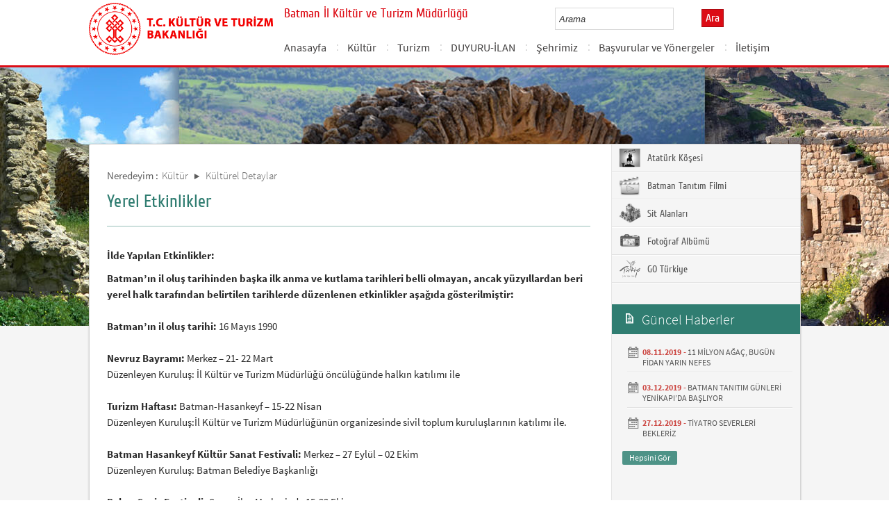

--- FILE ---
content_type: text/html; charset=utf-8
request_url: https://batman.ktb.gov.tr/TR-56583/yerel-etkinlikler.html
body_size: 15481
content:

<!DOCTYPE html>
<html lang="tr">
<head><link rel="icon" type="image/png" href="../images/favicon.png" /><meta charset="utf-8" /><meta http-equiv="X-UA-Compatible" content="IE=edge" /><title>
	Yerel Etkinlikler
</title><link href="../Master/favicon.ico" rel="shortcut icon" type="image/x-icon" /><meta name="description" content="Türkiye Cumhuriyeti Kültür ve Turizm Bakanlığı Resmi İnternet Sitesi" /><meta name="keywords" content="Türkiye, Cumhuriyeti, Kültür, Turizm, Bakanlığı, Resmi, İnternet, Sitesi, web, bakanlık, culture, tourism" /><link href="../style/styleMain.css" rel="stylesheet" /><link id="lemmonSliderCss" href="../style/lemmon.css" rel="stylesheet" /><link href="../style/owl.carousel.css" rel="stylesheet" /><link href="../style/owl.theme.css" rel="stylesheet" />
	<!--Iphone Js-->
	<meta name="viewport" content="width=device-width, initial-scale=1.0, maximum-scale=1.0, user-scalable=0" /><link media="only screen and (max-device-width:320px)" href="../css/iPhone.css" type="text/css" rel="stylesheet" />
	<!--Iphone Js-->


<link href="/WebResource.axd?d=XU0jZ1m16MuNr9fG3gI9_9LzVEZGVzOA31llxGUXbfn1XiPR-vFTmyIGEk3-HY4kTU05wgugm-dBm9DxvSXSSE31LA9pI07UkHr3g767QJ4mrUVyjrHuyfHru1xA2Ry-XCR8v3saLcqcSRDiNn4HCg2&amp;t=637073584980000000" type="text/css" rel="stylesheet" class="Telerik_stylesheet" /><link href="/WebResource.axd?d=ZRB5kj4YGgUWAIpAkEHe1pNsGcBHYGK15ZBmq4OD-yhstJ2WMcbvv0VHEcckOSjxrqKR4kYsZoY-kETXHa0j8_obAMvkrrozC46KpHFmIMDDVvsYKqHtniMhuxS7QKRJDO2zCFM2mLX9YSXDneJHECFanMVyB_QMpaoQQAHKOjs1&amp;t=637073584980000000" type="text/css" rel="stylesheet" class="Telerik_stylesheet" /><link rel="canonical" href="http://batman.ktb.gov.tr" /></head>
<body>
<!-- Piwik -->
<script type="text/javascript">
  var _paq = _paq || [];
  _paq.push(['trackPageView']);
  _paq.push(['enableLinkTracking']);
  (function() {
    var u="https://istatistik.ktb.gov.tr/";
    _paq.push(['setTrackerUrl', u+'piwik.php']);
    _paq.push(['setSiteId', 69]);
    var d=document, g=d.createElement('script'), s=d.getElementsByTagName('script')[0];
    g.type='text/javascript'; g.async=true; g.defer=true; g.src=u+'piwik.js'; s.parentNode.insertBefore(g,s);
  })();
</script>
<noscript><p><img src="https://istatistik.ktb.gov.tr/piwik.php?idsite=69" style="border:0;" alt="" /></p></noscript>
<!-- End Piwik Code -->

	<form method="post" action="/TR-56583/yerel-etkinlikler.html" id="form1">
<div class="aspNetHidden">
<input type="hidden" name="__EVENTTARGET" id="__EVENTTARGET" value="" />
<input type="hidden" name="__EVENTARGUMENT" id="__EVENTARGUMENT" value="" />
<input type="hidden" name="__VIEWSTATE" id="__VIEWSTATE" value="/[base64]/wcIT1fv+5PodvtvEc19va6ta35RMXvf7W" />
</div>

<script type="text/javascript">
//<![CDATA[
var theForm = document.forms['form1'];
if (!theForm) {
    theForm = document.form1;
}
function __doPostBack(eventTarget, eventArgument) {
    if (!theForm.onsubmit || (theForm.onsubmit() != false)) {
        theForm.__EVENTTARGET.value = eventTarget;
        theForm.__EVENTARGUMENT.value = eventArgument;
        theForm.submit();
    }
}
//]]>
</script>


<script src="/WebResource.axd?d=O_p3dvF11reESN7lul1qcIDv_tp3cAwZ3E6Zgo01qi-qiiaoNZmwrDj6XWya19dpAGeTNp7vTu9kHe3Ij6Go71xKdy2u31HEWqJskcD35tU1&amp;t=638563380220000000" type="text/javascript"></script>


<script type="text/javascript">
//<![CDATA[
var wiy_page_data = {SiteAnah:272,
	Anah:56583,
	DilAnah:1,
	AppUrl:'https://batman.ktb.gov.tr'};

//]]>
</script>

<script src="/ScriptResource.axd?d=b7cZE_pX0lcKUFB7bCBuKkl3tRYDkSDlwGhTiuWZjC8flQ7JZ9j2Q-l4H2mbnqj8m5Kr6MrI1mfq1_I6fy2ZbIvR8e1GNwdmfU7sBVP0FOjj9xppATazhXzfizY7DoorQhFHLsL2U8Vzl0-X0XKzEUSN5qzEPYlvb1ZaBtp6xok1&amp;t=ffffffffc820c398" type="text/javascript"></script>
<script src="/ScriptResource.axd?d=FVgmz4jsIYwe1vuRp6kbbochhGlGOMbHN6oRsTD4gsEvyeeDOwqEsOXzFmeIYWgXo-AlNjnniM2UC1kBA7CIq0blGPQa10Uba_2g-pKn5H8on9u5qRJTKtjm6m952P5sirEbtE8rZwnS0RVSnR_SNk2JXPCqcpAchzYEBdtU5MRKAPZOBSBy2WVNiny8MjqP0&amp;t=ffffffffc820c398" type="text/javascript"></script>
<script src="../Scripts/jquery.js" type="text/javascript"></script>
<script src="../Scripts/jquery-migrate-1.2.1.min.js" type="text/javascript"></script>
<script src="../Scripts/owl.carousel.js" type="text/javascript"></script>
<script src="../Scripts/lemmon-slider.js" type="text/javascript"></script>
<script src="/ScriptResource.axd?d=064NorizVsdvmYWFgB-1tM_zxtqCHWN3__xAbQwvutpBkRRPurOb6fVYm7tss21FCnnu5UKKdDEQy0aVfwcvaHlH2T3ZcvIBiyUu5dZWloOvM6jLV_rfsTu0IUwfsshzm_7EuW_EXIjKktSRxeaUWA2&amp;t=68a317fc" type="text/javascript"></script>
<script src="/ScriptResource.axd?d=-LLXiWYBtawyl2D58SXPlWoNUhcITxircgsI2Kjvfu_-S-KRtQBBSPZLHCIcJOA75gQq8F_NIfslVwj26GzzRJcA4oS7omd4KrRe2G0Ui56dNd9j867EciOCNIJdjKeF6O6jXeYw1ZV3ADasnyTqPw2&amp;t=495c3101" type="text/javascript"></script>
<script src="/ScriptResource.axd?d=sfodpuAVle8KdEH1ZpF6mhpOvAZCzCjbYbgWmay-NHTlvJucyXr0CBKZDCeK29T3UvXTgx2dTGhmclOhj_cdQ_ZUtsmzVYPIw9d9m4c_yu93xRV72NxF6krQCNvc6EWUHxjgoWKzej5NdOpkraIS1P91L5BJiszD4lU6x_uyfd5dRXOh1SKhOPlerhzH8Ih90&amp;t=495c3101" type="text/javascript"></script>
<script src="/ScriptResource.axd?d=WWldXgYLCpUDDBw0z7UFdlx1oU_R6QNyuLE5oi39bGYnDlWcshnF8Fl_X-c-wIzCJhQJ8n3HLE1EjGxxbuKeu9VzswLsCu1XuKp4VThmnsmPhkV8AnA5SyOpA-UqYR7_EriAmKs5kpT0Xx-zAi6ARg2&amp;t=495c3101" type="text/javascript"></script>
<script src="/ScriptResource.axd?d=pwSNgFeHJSW1W2OBn7mQQoSJQf42GKfKQ6489VxjFKka4oAw1_I-WY4j2voHc_9Szb9G4vfD3ku3FOxVaC5LuA1b5Z8MisPVr0T39aFKNERqWCuD4xXx3KPXQxZIuQXbD6YXh38IhFidY0gZJmzbWQ2&amp;t=495c3101" type="text/javascript"></script>
<script src="/ScriptResource.axd?d=cx3WeNA1B49_WHj9VhQrcpgVVPlIdjzrVnAfpyIjHMU2WZSNnVpv1xXFrULc-VvsxWAFz0NbNfe3ge0YK7H3JJRNfsfhUpfoBcDpJmjz42WtHzj3kHyBZLoUhyIV0d_-MaPDryjCFpMp8KR4Zr1wc-IzAL7KkAgeXJgvTvny-Eo1&amp;t=495c3101" type="text/javascript"></script>
<script src="/ScriptResource.axd?d=wwP1rtIvrIaKZIKiD3ok3SocI-3UOPAHo955ZHVzUpxYh4lsAB2QkdagwwIiNAJjNpAZKOJcM7U0_rzX72gDayt5IdRWmXqB6MUotN_d21RwyZ6XdyBgxG-RqtumleL7l9xgtFoQ_ohMmJYxkK7ipQUV8Cf7XxgbSIKqtPlJ9b81&amp;t=495c3101" type="text/javascript"></script>
<script src="/ScriptResource.axd?d=BVjhaRGL6Xsp3H7-xAidULQ4BAVb2iHSDCbe7GjV9o1rOmnwT_R1sWD6AgR-ftq64pK9ePHWS6Y65SsdrKlrO6rH5okvJIR8p_toytSEzT8xC9ofeBkU7XvN-_C8PzwsrA6u54d1eO9y_-_pO6hO-mYaucDcNquM_spLbCQM0VppfhVvtxodKYTXEzLnwFkO0&amp;t=495c3101" type="text/javascript"></script>
<script src="/ScriptResource.axd?d=fe6NHFXCifgHp2OsedTyS_34uwPoEZ_-m0-lhz-PeA9REw2SLLKc7dnX_h6sSlpJJlWHoY4kOMYoOzwAjwwLY4VbnK8KbBASWmzwm3XPzoyGIkAQLWCjYTbJgr_E8LsFbiOfVYptcZtWniEvP0mwOyxBLEfe9szGP_ULsddSJjA1&amp;t=495c3101" type="text/javascript"></script>
<script src="/ScriptResource.axd?d=ucY8kpYIEHVh0AefKhnS3TzYcGiAOFT8tUuL1STc-U__T2hNKczd7ubn-Rvur9V_WjeFvpCRoBEIh4abbu1_PyCYDcStvAfoYv7c4tfFqP98Bto3BZrz9k18ncupuEHIXetbx3fvD1pQljHJj6exntYJkOq06eVizlVmc3L8g841&amp;t=495c3101" type="text/javascript"></script>
<script src="/ScriptResource.axd?d=iwIEkKKDDbzNlQmsNRD7Xqgr4vpYzplEA_3pgE_UiOpQoFA0r701nHYctrVBjT1wEDNACcS3qzUVOrUrjMWi4OOdZHwaKfqE6Gx9PlRN6TEtxfhpitUtbxCYsOvNVd7Wxjucr_am-Dy7mixNEGUISZmtjxoL7gAAHSalaHuQej01&amp;t=495c3101" type="text/javascript"></script>
<script src="/ScriptResource.axd?d=pykgYt3TZosu_kLM_ujg4x7eov8sbpqkVQPXDKz7WhcH02UEGfUuv3Kg_tAsH1P1-P2hoJzCyDlodkQPFF15Bh8MuBebymkGSXZYFCOJShsmEQTMdkn9ZVQZwPbovQdFCVZwqgQI_DhkVzwW6YLrjNuI9J2cJtQ5UTT5MORZDAM1&amp;t=495c3101" type="text/javascript"></script>
<div class="aspNetHidden">

	<input type="hidden" name="__VIEWSTATEGENERATOR" id="__VIEWSTATEGENERATOR" value="FACAB9F3" />
</div>
		<script type="text/javascript">
//<![CDATA[
Sys.WebForms.PageRequestManager._initialize('ctl00$sm1', 'form1', [], [], [], 90, 'ctl00');
//]]>
</script>

		<!-- BelgeBrowserBaslik:20.11.10.30 --><div id="bbbaslik" style="display:none;">
	Yerel Etkinlikler -
</div>
		
<!-- Header Loaded From wuc -->
	<style>

		.RadComboBox_Default {
			margin-left: -66px;
			width: 100% !important;
		}
		.RadComboBox_Default .rcbInput {
			font-size: 13px;
			line-height: 16px;
                        font-weight: 400;
			margin-left: 0px;
                        margin-top: 1px;
			border: 1px solid #d2d2d2; 
			height: 30px;
			padding: inherit;

		}

		 .RadComboBox_Default .rcbInputCell, .RadComboBox_Default .rcbArrowCell {
			background-image:none;
			background:#fff;
		}
		
		#btnAra {
			margin-top: 11px;
			position: absolute;
			right: -30px;
			top: 2px;
                        color: #fff;
                        font-family: Cuprum;
                        font-size: 16px;
                        display: inline-block;
                        padding: 3px 5px;
                        background-color: #dc0c15;
			border: solid 1px #aa0911;
                        cursor: pointer;
		}
						


		.head_rt_tp .englishBtn {
			float: right;
			display: inline-block;
			padding: 3px 5px;
			background-color: #dc0c15;
			border: solid 1px #aa0911;
			color: #fff;
			font-family: Cuprum;
			font-size: 16px;
			position: absolute;
			top: 3px;
			right: -100px;
                        
		}
	
		
		.head_rt_tp {
			width: 20%;
			float: inherit;
			position: relative;
			margin-right: 140px;
		}
	
		
		@media(max-width:767px) {
			
			.head_rt_tp .englishBtn {
				 top: 4px; 
			}
			
			.RadComboBox_Default .rcbInput { 
				width: 140px;  margin-left: 63px;
			}
			.head_rt_tp {
				width: 65%;
				float: inherit;
				position: relative;
				margin-right: 140px;
			}
		}	


		
		@media screen and (min-width: 520px) and (max-width: 767px) {
			.RadComboBox_Default .rcbInput {
				width: 190px; 
			}			
		 
		}	
				
		@media screen and (min-width: 768px) and (max-width: 1300px) {
			  .RadComboBox_Default .rcbInput {
				width: 150px; 
			}
			#btnAra{
				position:absolute;   
			}
			.head_rt_tp .englishBtn { 
				top: 4px;
				 
			}
		 
		}	
		
 
 		@media screen and (min-width: 321px) and (max-width: 380px) {
			.RadComboBox_Default .rcbInput {
				width: 200px; 
			}		
                        .rcbSlide {
				width: 200px !important;
                                left: 13px !important; 
                                overflow: hidden !important;
                                z-index: 10000 !important;
			}	
		 
		}	
 
		@media screen and (min-width: 381px) and (max-width: 475px) {
			.RadComboBox_Default .rcbInput {
				width: 210px; 
			}		
                        .rcbSlide {
				width: 210px !important;
                                left: 15px !important; 
                                overflow: hidden !important;
                                z-index: 10000 !important;                                
			}
		 
		}	
                
 
 		@media screen and (min-width: 280px) and (max-width: 320px) {
			.RadComboBox_Default .rcbInput {
				width: 170px; 
			}			
                        .rcbSlide {
				width: 170px !important;
                                left: 12px !important; 
                                overflow: hidden !important;
                                z-index: 10000 !important;
			}
		 
		 
		}	
 
                @media screen and (min-width: 1024px) and (max-width: 1439px) {
			.RadComboBox_Default .rcbInput {
				width: 160px; 
			}			
                        
		}	
                @media screen and (min-width: 1440px) {
			.RadComboBox_Default .rcbInput {
				width: 190px; 
			}	
                        		
		        #btnAra {
			margin-top: 10px;
                        }
		}
 
 .container {
     padding-right: 0px;
     padding-left: 0px;
}
 
		
	</style>
	<header class="header">
		<div class="container">
			<div class="logo">
				<h1>
					<a href="/" title="Ana Sayfa">
						<img src="/images/ktb_logo_.png" alt="Ana Sayfa" > 
							</a>
						</h1>

						</div>
						<div class="navsmall">
							<img src="../images/nav_small.jpg" id="bnav" />
						</div>


					<div class="head_right">
						<div class="head_rt_title">
								<span class="topUnit"></span>
                        <span class="Altsite">Batman İl Kültür ve Turizm Müdürlüğü</span>
						</div>
						<div class="head_rt_tp">						
							<div id="headerarama" class="headerSearch">
	<div id="headerarama$AramaCmb" class="RadComboBox RadComboBox_Default" style="width:160px;white-space:normal;">
		<!-- 2019.3.1023.45 --><table summary="combobox" style="border-width:0;border-collapse:collapse;width:100%">
			<tr>
				<td class="rcbInputCell rcbInputCellLeft" style="width:100%;"><input name="ctl00$wucheader1$headerarama$AramaCmb" type="text" class="rcbInput radPreventDecorate" id="headerarama$AramaCmb_Input" value="" /></td><td class="rcbArrowCell rcbArrowCellRight rcbArrowCellHidden"><a id="headerarama$AramaCmb_Arrow" style="overflow: hidden;display: block;position: relative;outline: none;">select</a></td>
			</tr>
		</table><div class="rcbSlide" style="z-index:6000;display:none;"><div id="headerarama$AramaCmb_DropDown" class="RadComboBoxDropDown RadComboBoxDropDown_Default "><div class="rcbScroll rcbWidth"></div></div></div><input id="headerarama$AramaCmb_ClientState" name="headerarama$AramaCmb_ClientState" type="hidden" />
	</div>
</div><a href="#" id="btnAra">Ara</a>




							
							<div id="PanelDilSecimi" class="headerLangBar">
								<!-- SiteDilleri:20.11.10.30 --><div id="siteDilleri">

</div>

							</div>
						</div>					
						<nav>
							<!-- SiteAgacDallar:20.11.10.30 --><div id="ustmenu">
	<div id="items" class="SKItems">
									<ul id="nav">
									
										<li>
											<a href="/TR-173612/anasayfa.html">Anasayfa</a>
														<div class="dropdown_1column" id='div173612'>
																	<div class="drop_right">
																		<figure>
																			<img src="/Resim/186701,kulturturizmrenkli253x138png.png?0" style="height: 128px; width: 278px;"><figcaption><h3>Anasayfa</h3>
																								<p></p>
																								</figcaption>
																							</figure>
																						</div>
																						<div class="drop_left">
																							<!-- SiteAgacDallar:20.11.10.30 --><div id="ustmenu_icMEnu1_0">
		<div id="ustmenu_icMEnu1_0_items_0" class="SKItems">
																											<ul>
																											</ul></div>
	</div>
																												</div>
																											</div>
																											<script type="text/javascript">
										jQuery(function () {
											var div = jQuery('#div173612');
											if (div.length == 1) {
												if (div.find('.drop_left').find('li').length == 0)
													div.hide();
											}
										});
																												</script>
																											</li>
																										
										<li>
											<a href="/TR-200722/kultur.html">Kültür </a>
														<div class="dropdown_1column" id='div200722'>
																	<div class="drop_right">
																		<figure>
																			<img src="/images/BosResim.jpg" style="height: 128px; width: 278px;"><figcaption><h3>Kültür </h3>
																								<p></p>
																								</figcaption>
																							</figure>
																						</div>
																						<div class="drop_left">
																							<!-- SiteAgacDallar:20.11.10.30 --><div id="ustmenu_icMEnu1_1">
		<div id="ustmenu_icMEnu1_1_items_1" class="SKItems">
																											<ul>
																											
																												<li><a href="/TR-56582/kulturel-detaylar.html" title="Kültürel Detaylar">
																																	Kültürel Detaylar</a></li>

																															
																												<li><a href="/TR-282153/yardim-talepleri.html" title="Yardım Talepleri">
																																	Yardım Talepleri</a></li>

																															
																												<li><a href="/TR-282161/batman-mutfagi.html" title="Batman Mutfağı">
																																	Batman Mutfağı</a></li>

																															
																												<li><a href="/TR-283218/batman-sehit-senay-aybuke-yalcin-il-halk-kutuphanesi-mu-.html" title="BATMAN ŞEHİT ŞENAY AYBÜKE YALÇIN İL HALK KÜTÜPHANESİ MÜDÜRLÜĞÜ">
																																	BATMAN ŞEHİT ŞENAY AYBÜKE YALÇIN İL HALK KÜTÜPHANESİ MÜDÜRLÜĞÜ</a></li>

																															
																												<li><a href="/TR-285406/httpswwwgoturkiyecom.html" title="https://www.goturkiye.com">
																																	https://www.goturkiye.com</a></li>

																															</ul></div>
	</div>
																												</div>
																											</div>
																											<script type="text/javascript">
										jQuery(function () {
											var div = jQuery('#div200722');
											if (div.length == 1) {
												if (div.find('.drop_left').find('li').length == 0)
													div.hide();
											}
										});
																												</script>
																											</li>
																										
										<li>
											<a href="/TR-200724/turizm.html">Turizm</a>
														<div class="dropdown_1column" id='div200724'>
																	<div class="drop_right">
																		<figure>
																			<img src="/Resim/154267,tanitim-filmlerigraypng.png?0" style="height: 128px; width: 278px;"><figcaption><h3>Turizm</h3>
																								<p></p>
																								</figcaption>
																							</figure>
																						</div>
																						<div class="drop_left">
																							<!-- SiteAgacDallar:20.11.10.30 --><div id="ustmenu_icMEnu1_2">
		<div id="ustmenu_icMEnu1_2_items_2" class="SKItems">
																											<ul>
																											
																												<li><a href="/TR-298326/turizm-amacli-sportif-faaliyetler-ve-gezi-teknesi-islem-.html" title="Turizm Amaçlı Sportif Faaliyetler ve Gezi Teknesi İşlemleri">
																																	Turizm Amaçlı Sportif Faaliyetler ve Gezi Teknesi İşlemleri</a></li>

																															
																												<li><a href="/TR-298328/isletme-belgeli-yeme-ve-icme-tesisleri.html" title="İşletme Belgeli Yeme ve İçme Tesisleri">
																																	İşletme Belgeli Yeme ve İçme Tesisleri</a></li>

																															
																												<li><a href="/TR-298329/basit-konaklama-tesisleri-ve-plaj-isletmelerinin-belgel-.html" title="Basit Konaklama Tesisleri ve Plaj İşletmelerinin Belgelendirilmesi">
																																	Basit Konaklama Tesisleri ve Plaj İşletmelerinin Belgelendirilmesi</a></li>

																															
																												<li><a href="/TR-298330/online-istatistik-sistemi.html" title="Online İstatistik Sistemi">
																																	Online İstatistik Sistemi</a></li>

																															
																												<li><a href="/TR-56594/turizm-aktiviteleri.html" title="Turizm Aktiviteleri">
																																	Turizm Aktiviteleri</a></li>

																															
																												<li><a href="/TR-282205/mor-kiryakus-manastiri.html" title="Mor Kiryakus Manastırı">
																																	Mor Kiryakus Manastırı</a></li>

																															
																												<li><a href="/TR-282207/zengin-tarihi-gecmisin-kaniti-hoyukler.html" title="Zengin tarihi geçmişin kanıtı: Höyükler">
																																	Zengin tarihi geçmişin kanıtı: Höyükler</a></li>

																															
																												<li><a href="/TR-56605/kopruler.html" title="Köprüler">
																																	Köprüler</a></li>

																															
																												<li><a href="/TR-56608/camiler.html" title="Camiler">
																																	Camiler</a></li>

																															
																												<li><a href="/TR-56604/hasankeyf.html" title="Hasankeyf">
																																	Hasankeyf</a></li>

																															
																												<li><a href="/TR-56614/kaleler.html" title="Kaleler">
																																	Kaleler</a></li>

																															
																												<li><a href="/TR-56622/hallan-cemi-hoyugu.html" title="Hallan Çemi Höyüğü">
																																	Hallan Çemi Höyüğü</a></li>

																															
																												<li><a href="/TR-56611/manastirlar.html" title="Manastırlar">
																																	Manastırlar</a></li>

																															
																												<li><a href="/TR-56623/seyyid-bilal-turbesi.html" title="Seyyid Bilal Türbesi">
																																	Seyyid Bilal Türbesi</a></li>

																															
																												<li><a href="/TR-56624/imam-abdullah-zaviyesi.html" title="İmam Abdullah Zaviyesi">
																																	İmam Abdullah Zaviyesi</a></li>

																															
																												<li><a href="/TR-56625/zeynel-bey-kumbeti.html" title="Zeynel Bey Kümbeti">
																																	Zeynel Bey Kümbeti</a></li>

																															</ul></div>
	</div>
																												</div>
																											</div>
																											<script type="text/javascript">
										jQuery(function () {
											var div = jQuery('#div200724');
											if (div.length == 1) {
												if (div.find('.drop_left').find('li').length == 0)
													div.hide();
											}
										});
																												</script>
																											</li>
																										
										<li>
											<a href="/TR-173559/duyuru-ilan.html">DUYURU-İLAN</a>
														<div class="dropdown_1column" id='div173559'>
																	<div class="drop_right">
																		<figure>
																			<img src="/Resim/186701,kulturturizmrenkli253x138png.png?0" style="height: 128px; width: 278px;"><figcaption><h3>DUYURU-İLAN</h3>
																								<p></p>
																								</figcaption>
																							</figure>
																						</div>
																						<div class="drop_left">
																							<!-- SiteAgacDallar:20.11.10.30 --><div id="ustmenu_icMEnu1_3">
		<div id="ustmenu_icMEnu1_3_items_3" class="SKItems">
																											<ul>
																											
																												<li><a href="/TR-110459/duyurular.html" title="Duyurular">
																																	Duyurular</a></li>

																															
																												<li><a href="/TR-239183/dogrudan-teminler.html" title="DOĞRUDAN TEMİNLER">
																																	DOĞRUDAN TEMİNLER</a></li>

																															</ul></div>
	</div>
																												</div>
																											</div>
																											<script type="text/javascript">
										jQuery(function () {
											var div = jQuery('#div173559');
											if (div.length == 1) {
												if (div.find('.drop_left').find('li').length == 0)
													div.hide();
											}
										});
																												</script>
																											</li>
																										
										<li>
											<a href="/TR-200619/sehrimiz.html">Şehrimiz</a>
														<div class="dropdown_1column" id='div200619'>
																	<div class="drop_right">
																		<figure>
																			<img src="/images/BosResim.jpg" style="height: 128px; width: 278px;"><figcaption><h3>Şehrimiz</h3>
																								<p>Şehrimiz</p>
																								</figcaption>
																							</figure>
																						</div>
																						<div class="drop_left">
																							<!-- SiteAgacDallar:20.11.10.30 --><div id="ustmenu_icMEnu1_4">
		<div id="ustmenu_icMEnu1_4_items_4" class="SKItems">
																											<ul>
																											
																												<li><a href="/TR-56575/genel-bilgiler.html" title="Genel Bilgiler">
																																	Genel Bilgiler</a></li>

																															
																												<li><a href="/TR-347131/ilce-kaymakanliklarimizin-web-siteleri.html" title="İlçe Kaymakanlıklarımızın Web Siteleri">
																																	İlçe Kaymakanlıklarımızın Web Siteleri</a></li>

																															
																												<li><a href="/TR-282198/batman-havalimani.html" title="Batman Havalimanı">
																																	Batman Havalimanı</a></li>

																															
																												<li><a href="/TR-282200/konaklama.html" title="Konaklama">
																																	Konaklama</a></li>

																															
																												<li><a href="/TR-282190/batman39da-seracilik-ve-bagcilik.html" title="Batman&#39;da Seracılık ve Bağcılık">
																																	Batman&#39;da Seracılık ve Bağcılık</a></li>

																															
																												<li><a href="/TR-282192/batman-ve-petrol.html" title="Batman ve Petrol">
																																	Batman ve Petrol</a></li>

																															
																												<li><a href="/TR-282195/sason-bali-ve-cilegi.html" title="Sason Balı ve Çileği">
																																	Sason Balı ve Çileği</a></li>

																															
																												<li><a href="/TR-282197/batman39da-saglik-tesisleri.html" title="Batman&#39;da Sağlık Tesisleri">
																																	Batman&#39;da Sağlık Tesisleri</a></li>

																															
																												<li><a href="/TR-282199/batman-muzesi-ve-muzepark.html" title="BATMAN MÜZESİ VE MÜZEPARK">
																																	BATMAN MÜZESİ VE MÜZEPARK</a></li>

																															
																												<li><a href="/TR-282202/on-kemerli-zilek-koprusu.html" title="On Kemerli (Zilek) Köprüsü">
																																	On Kemerli (Zilek) Köprüsü</a></li>

																															
																												<li><a href="/TR-282206/el-sanatlarinda-batman-farki.html" title="El Sanatlarında Batman Farkı">
																																	El Sanatlarında Batman Farkı</a></li>

																															</ul></div>
	</div>
																												</div>
																											</div>
																											<script type="text/javascript">
										jQuery(function () {
											var div = jQuery('#div200619');
											if (div.length == 1) {
												if (div.find('.drop_left').find('li').length == 0)
													div.hide();
											}
										});
																												</script>
																											</li>
																										
										<li>
											<a href="/TR-345897/basvurular-ve-yonergeler.html">Başvurular ve Yönergeler</a>
														<div class="dropdown_1column" id='div345897'>
																	<div class="drop_right">
																		<figure>
																			<img src="/images/BosResim.jpg" style="height: 128px; width: 278px;"><figcaption><h3>Başvurular ve Yönergeler</h3>
																								<p>Başvurular ve Yönergeler
</p>
																								</figcaption>
																							</figure>
																						</div>
																						<div class="drop_left">
																							<!-- SiteAgacDallar:20.11.10.30 --><div id="ustmenu_icMEnu1_5">
		<div id="ustmenu_icMEnu1_5_items_5" class="SKItems">
																											<ul>
																											
																												<li><a href="/TR-347638/kultur-merkezinde-sergi-acilmasina-iliskin-basvurular.html" title="Kültür Merkezinde Sergi Açılmasına İlişkin Başvurular">
																																	Kültür Merkezinde Sergi Açılmasına İlişkin Başvurular</a></li>

																															
																												<li><a href="/TR-345898/yerel-yonetimlerin-derneklerin-ve-vakiflarin-projelerin-.html" title="Yerel Yönetimlerin, Derneklerin ve Vakıfların Projelerine Yapılacak Yardımlara ilişkin Başvuru Formları">
																																	Yerel Yönetimlerin, Derneklerin ve Vakıfların Projelerine Yapılacak Yardımlara ilişkin Başvuru Formları</a></li>

																															
																												<li><a href="/TR-345899/turizm-istatistik-sistemi-belgeleri.html" title="Turizm İstatistik Sistemi Belgeleri">
																																	Turizm İstatistik Sistemi Belgeleri</a></li>

																															
																												<li><a href="/TR-345900/turizm-amacli-sportif-faaliyetler.html" title="Turizm Amaçlı Sportif Faaliyetler">
																																	Turizm Amaçlı Sportif Faaliyetler</a></li>

																															
																												<li><a href="/TR-345901/seyahat-acentaciligi-faaliyetleri.html" title="Seyahat Acentacılığı Faaliyetleri">
																																	Seyahat Acentacılığı Faaliyetleri</a></li>

																															
																												<li><a href="/TR-345902/turizm-tesisi-faaliyetleri.html" title="Turizm Tesisi Faaliyetleri">
																																	Turizm Tesisi Faaliyetleri</a></li>

																															
																												<li><a href="/TR-345903/deniz-turizmi-tesisi-ve-araclari.html" title="Deniz Turizmi Tesisi ve Araçları">
																																	Deniz Turizmi Tesisi ve Araçları</a></li>

																															
																												<li><a href="/TR-345905/cekim-izni-basvurulari.html" title="Çekim İzni Başvuruları">
																																	Çekim İzni Başvuruları</a></li>

																															
																												<li><a href="/TR-345906/telif-haklari-ile-ilgili-basvurular.html" title="Telif Hakları ile İlgili Başvurular">
																																	Telif Hakları ile İlgili Başvurular</a></li>

																															
																												<li><a href="/TR-345908/tasinmaz-kapsaminda-kultur-varliklarina-yardim-saglanma-.html" title="Taşınmaz kapsamında Kültür Varlıklarına Yardım Sağlanması Hakkında Sıkça Sorulan Sorular">
																																	Taşınmaz kapsamında Kültür Varlıklarına Yardım Sağlanması Hakkında Sıkça Sorulan Sorular</a></li>

																															
																												<li><a href="/TR-345909/kultur-ve-turizm-bakanligi-somut-olmayan-kulturel-miras-.html" title="Kültür ve Turizm Bakanlığı Somut Olmayan Kültürel Miras Taşıyıcıları Tespit ve Kayıt İşlemleri">
																																	Kültür ve Turizm Bakanlığı Somut Olmayan Kültürel Miras Taşıyıcıları Tespit ve Kayıt İşlemleri</a></li>

																															
																												<li><a href="/TR-282149/e-devlet-uzerinden-sertifika-basvuru-islemleri.html" title="e-devlet Üzerinden Sertifika Başvuru İşlemleri">
																																	e-devlet Üzerinden Sertifika Başvuru İşlemleri</a></li>

																															
																												<li><a href="/TR-346959/sertifika-islemleri.html" title="Sertifika İşlemleri">
																																	Sertifika İşlemleri</a></li>

																															
																												<li><a href="/TR-282151/bandrol-islemleri.html" title="Bandrol İşlemleri">
																																	Bandrol İşlemleri</a></li>

																															
																												<li><a href="/TR-282152/film-cekim-izinleri.html" title="Film Çekim İzinleri">
																																	Film Çekim İzinleri</a></li>

																															</ul></div>
	</div>
																												</div>
																											</div>
																											<script type="text/javascript">
										jQuery(function () {
											var div = jQuery('#div345897');
											if (div.length == 1) {
												if (div.find('.drop_left').find('li').length == 0)
													div.hide();
											}
										});
																												</script>
																											</li>
																										
										<li>
											<a href="/TR-173560/iletisim.html">İletişim</a>
														<div class="dropdown_1column" id='div173560'>
																	<div class="drop_right">
																		<figure>
																			<img src="/Resim/186701,kulturturizmrenkli253x138png.png?0" style="height: 128px; width: 278px;"><figcaption><h3>İletişim</h3>
																								<p></p>
																								</figcaption>
																							</figure>
																						</div>
																						<div class="drop_left">
																							<!-- SiteAgacDallar:20.11.10.30 --><div id="ustmenu_icMEnu1_6">
		<div id="ustmenu_icMEnu1_6_items_6" class="SKItems">
																											<ul>
																											
																												<li><a href="/TR-173561/alt-bolum-iletisim.html" title="Alt Bölüm İletişim">
																																	Alt Bölüm İletişim</a></li>

																															
																												<li><a href="/TR-56876/iletisim-bilgileri.html" title="İletişim Bilgileri">
																																	İletişim Bilgileri</a></li>

																															
																												<li><a href="/TR-238332/arabuluculuk-komisyonu-iletisim-bilgileri.html" title="ARABULUCULUK KOMİSYONU İLETİŞİM BİLGİLERİ">
																																	ARABULUCULUK KOMİSYONU İLETİŞİM BİLGİLERİ</a></li>

																															</ul></div>
	</div>
																												</div>
																											</div>
																											<script type="text/javascript">
										jQuery(function () {
											var div = jQuery('#div173560');
											if (div.length == 1) {
												if (div.find('.drop_left').find('li').length == 0)
													div.hide();
											}
										});
																												</script>
																											</li>
																										</ul></div>
</div>
																							</nav>					
																						</div>
																					</div>
																				</header>
		<script type="text/javascript">
			/* dynamic bg changer */
			jQuery(function () {
				var max = 2;
				var index = parseInt((Math.random() * max) + 1);
				jQuery('.inner_bg').css('backgroundImage', 'url(../images/BelgeGoster_bg/bg_' + index + '.jpg)');

			});
			
			jQuery(function () {
			//init jquery plugins
			$("#bnav").click(function () {
				$("#nav").toggle("slow");
			});
		});
		</script>
		<div class="content inner_bg">
			<div class="container">
				
	<!-- BrowserBaslik:20.11.10.30 --><div id="bbaslik1" style="display:none;">
	Yerel Etkinlikler
</div>
	<div class="inner_mid">
		<div class="inner_mid_left" style="min-height: 661px;">

			<section class="in_sec_nrd">
				<article class="yerBildirici">
					<!-- YerBildirici:20.11.10.30 --><div id="ybB">
	
							<ul id="yb">
								<li class="yb-header">Neredeyim :</li>
						
							<li class="yb-item"><a href="/TR-200722/kultur.html">Kültür </a></li>
						
							<li class="yb-separator"></li>
						
							<li class="yb-item"><a href="/TR-56582/kulturel-detaylar.html">Kültürel Detaylar</a></li>
						
							<li class="yb-separator"></li>
						
							<li class="yb-item"><a href="/TR-56583/yerel-etkinlikler.html">Yerel Etkinlikler</a></li>
						</ul>
</div>
					<script>
						$( document ).ready(function() {
							$('#yb').children('.yb-item').last().css('display','none');
							$('#yb').children('.yb-separator').last().css('display','none');
						});
					</script>
				</article>
			</section>

			<!-- SiteAgacDal:20.11.10.30 -->
					<section class="in_sec_1">
						<header class="in_head_1">
							<h2 id="pageTitle">Yerel Etkinlikler</h2>
						</header>
						<article class="art_loop">
							<body><p><strong>İlde Yapılan Etkinlikler:</strong></p><p><strong>Batman’ın il oluş tarihinden başka ilk anma ve kutlama tarihleri belli
olmayan, ancak yüzyıllardan beri yerel halk tarafından belirtilen tarihlerde
düzenlenen etkinlikler aşağıda gösterilmiştir:<br /><br />
Batman’ın il oluş tarihi:
</strong>16 Mayıs 1990<br /><strong><br />
Nevruz Bayramı: </strong>Merkez – 21- 22 Mart<br />
Düzenleyen Kuruluş: İl Kültür ve Turizm Müdürlüğü öncülüğünde halkın katılımı
ile<br /><strong><br />
Turizm Haftası: </strong>Batman-Hasankeyf – 15-22 Nisan<br />
Düzenleyen Kuruluş:<strong></strong>İl Kültür ve Turizm Müdürlüğünün organizesinde sivil
toplum kuruluşlarının katılımı ile. <br /><strong><br />
Batman Hasankeyf Kültür Sanat Festivali: </strong>Merkez – 27 Eylül – 02 Ekim<br />
Düzenleyen Kuruluş: Batman Belediye Başkanlığı<br /><strong><br />
Bal ve Ceviz Festivali: </strong>Sason İlçe Merkezinde 15-22 Ekim<br />
Düzenleyen Kuruluş: Sason Kaymakamlığı ile Sason Belediye Başkanlığı</p><p><strong>İmam Abdullah’ı Anma Haftası:</strong> Haziran ayının ilk haftası (Hasankeyf)<br /><strong><br />
Zilan Türbesi Anma Haftası: </strong>Mayıs ayının son haftası (Merkez)<br /><strong><br />
Seyit Bilal Anma Haftası: </strong>14-15 Eylül (Gercüş- Vergili Köyü)<br /><br /><strong>Batman 1. Tekstil Fuarı:</strong> 06-13 Kasım 2024<br /><strong>Yer: </strong>Batman Valiliği Önü Fuar Alanı&nbsp;</p></body>
						</article>
					</section>
				


			<div style="clear: both;"></div>

			<div>
				<section class="in_sec_2">
					<article class="right_nav AltDalListe">
						<!-- SiteAgacDallar:20.11.10.30 --><div id="bbAltDallar">
	<div id="items" class="SKItems">
								<ul>
							</ul></div>
</div>
					
					</article>
				</section>

			</div>



		</div>
		<aside class="inner_mid_right" style="height: 100%;">

			<!--Gri Alt Dallar Menu start  152320-->

			<article class="right_nav">
				<!-- SiteAgacDallar:20.11.10.30 --><div id="altDallarG">
	<div id="items" class="SKItems">
						<ul>
					
						<li class="bgRightHover"><a href="/TR-173609/ataturk-kosesi.html" target="_blank" title="Atatürk Köşesi" data-hover="kapak">
							<img src="/Resim/158328,ataturkgripng.png?1"
								data-kapak0="/Resim/158328,ataturkgripng.png?1"
								data-kapak1="/Resim/158329,ataturkrenkpng.png?1" />&nbsp;Atatürk Köşesi
						</a></li>
					
						<li class="bgRightHover"><a href="/TR-56821/batman-tanitim-filmi.html" target="_blank" title="Batman Tanıtım Filmi" data-hover="kapak">
							<img src="/Resim/154267,tanitim-filmlerigraypng.png?1"
								data-kapak0="/Resim/154267,tanitim-filmlerigraypng.png?1"
								data-kapak1="/Resim/136483,tanitim-filmleripng.png?1" />&nbsp;Batman Tanıtım Filmi
						</a></li>
					
						<li class="bgRightHover"><a href="/TR-56638/sit-alanlari.html" target="_blank" title="Sit Alanları" data-hover="kapak">
							<img src="/Resim/184206,orenyerlerirenksiz55pxpng.png?1"
								data-kapak0="/Resim/184206,orenyerlerirenksiz55pxpng.png?1"
								data-kapak1="/Resim/184205,orenyerlerirenkli55pxpng.png?1" />&nbsp;Sit Alanları
						</a></li>
					
						<li class="bgRightHover"><a href="/TR-56639/fotograf-albumu.html" target="_blank" title="Fotoğraf Albümü" data-hover="kapak">
							<img src="/Resim/184354,fotogalerirenksiz50pxpng.png?1"
								data-kapak0="/Resim/184354,fotogalerirenksiz50pxpng.png?1"
								data-kapak1="/Resim/184353,fotogalerirenkli50pxpng.png?1" />&nbsp;Fotoğraf Albümü
						</a></li>
					
						<li class="bgRightHover"><a href="/TR-338896/go-turkiye.html" target="_blank" title="GO Türkiye" data-hover="kapak">
							<img src="/Resim/363163,goturkiyepng.png?1"
								data-kapak0="/Resim/363163,goturkiyepng.png?1"
								data-kapak1="/Resim/363164,goturkiyerenklipng.png?1" />&nbsp;GO Türkiye
						</a></li>
					</ul></div>
</div>
			
			</article>

			<!--Gri Alt Dallar Menu end -->

			<!--En Yeni Haberler start -->

			<div id="wpGuncelHolder">

				<article class="lssn">
					<h2><span class="lts1">&nbsp;</span> Güncel Haberler</h2>
					<!-- SiteAgacDallar:20.11.10.30 --><div id="">
	<div id="items" class="SKItems">
							<ul>
						
							<li><span></span>
								<label><strong>08.11.2019 -</strong> <a href="/TR-246956/11-milyon-agac-bugun-fidan-yarin-nefes.html" title="11 MİLYON AĞAÇ, BUGÜN FİDAN YARIN NEFES">11 MİLYON AĞAÇ, BUGÜN FİDAN YARIN NEFES</a></label></li>
						
							<li><span></span>
								<label><strong>03.12.2019 -</strong> <a href="/TR-249068/batman-tanitim-gunleri-yenikapida-basliyor.html" title="BATMAN TANITIM GÜNLERİ YENİKAPI’DA BAŞLIYOR ">BATMAN TANITIM GÜNLERİ YENİKAPI’DA BAŞLIYOR </a></label></li>
						
							<li><span></span>
								<label><strong>27.12.2019 -</strong> <a href="/TR-250483/tiyatro-severleri-bekleriz.html" title="TİYATRO SEVERLERİ BEKLERİZ">TİYATRO SEVERLERİ BEKLERİZ</a></label></li>
						</ul><p class="guncelHepsiniGor"><!-- DalLink:20.11.10.30 --><a href="/TR-110459/duyurular.html" id="DalLink1">
Hepsini Gör</a></p>
						</div>
</div>
					
				</article>

			</div>


			<!--En Yeni Haberler  end -->

		</aside>
	</div>

			</div>
		</div>
		
<!-- Footer Loaded From wuc -->
<footer>
	<div id="PanelIconMenu2">
		<section class="logo_bar">
			<div class="container">
				<div id="footerlemon" style="position: relative;">
					<div class="owl-controls clickable" style="width: 100%; top: 0px;">
						<div class="owl-buttons">
							<div class="owl-next"></div>
							<div class="owl-prev"></div>
						</div>
					</div>
					<div id="lemonSliderFooter" class="slider">
						<!-- SiteAgacDallar:20.11.10.30 --><div id="ortaBolumLinkler">
	<div id="items" class="SKItems">
								<ul>
							</ul></div>
</div>
					</div>
					<div class="controls" style="display: none;">
						<a href="javascript:;" class="prev-slide">P</a>
						<a href="javascript:;" class="next-slide">N</a>
					</div>
				</div>
			</div>
		</section>
	</div>
	<!--Ana Logo Bar end -->




	<section class="footer_bg">
		<div class="container">

			<!--Ana Site Harita start -->
			<article class="ft_links links_1srs">
				<h2>DİĞER BAĞLANTILAR</h2>
				<!-- SiteAgacDallar:20.11.10.30 --><div id="">
	<div id="items" class="SKItems">
						<ul class="footerMenu1">
					
                        <li><a href="http://intranet.ktb.gov.tr" target="_blank">Intranet</a><li>
                        <li><a href="http://webmail.ktb.gov.tr" target="_blank"> Webmail</a><li>
					<li><a href="/site-agaci">Site Ağacı</a><li>
					</ul></div>
</div>
			
			</article>		

            <!-- Web İçerik Yönetiminden erişilebilecek bölüm başlıyor-->	
			
			<!-- SiteAgacDal:20.11.10.30 -->
					<body><article class="ft_links links_3"><h2>SOSYAL MEDYA</h2><ul class="social"><li><a href="https://twitter.com/Batman_iktm" target="_blank"><span class="tw"></span>Twitter</a></li><li><a target="_blank" href=" https://www.instagram.com/iktm72/"><span class="in"></span>Instagram</a></li></ul></article><article class="ft_links links_4"><h2>İLETİŞİM</h2><div class="adress_main"><div class="adress_loop"><span class="pin"></span><div class="adress_loop_text"><p>
Yeni Kültür Merkezi<br />
Belde Mh Barış Blv No:129<br />
72060 BATMAN
</p></div></div><div class="adress_loop"><span class="e_mail"></span><div class="adress_loop_text"><p><a href="mailto:iktm72@ktb.gov.tr ">iktm72@ktb.gov.tr </a></p></div></div><div class="adress_loop"><span class="phone"></span><div class="adress_loop_text"><p><strong style="color: #2b2b2b; font-family: 'Source Sans Pro'; font-size: 15px; text-align: justify;">Tel Sant :&nbsp;(0488) 280 17 00- 280 17 02&nbsp;</strong><br />
Faks :<strong style="color: #2b2b2b; font-family: 'Source Sans Pro'; font-size: 15px; text-align: justify;">&nbsp;(0488) 280 17 45</strong></p></div></div><div class="adress_loop"><span class="phone"></span><div class="adress_loop_text"><p><a href="http://www.alo176.gov.tr/" target="_blank" title="176 Call Center in Turkey">Alo 176 İletişim Merkezi</a></p></div></div></div></article></body>
				
			
            
<!-- Web İçerik Yönetiminden erişilebilecek bölüm bitiş-->
		</div>
	</section>


	<section class="copy_bar">
		Tüm hakları saklıdır © 2026 | T.C. Kültür ve Turizm Bakanlığı<br/>
		Bu site Bilgi Teknolojileri Genel Müdürlüğü tarafından hazırlanmıştır.
	</section>

</footer>
<script type="text/javascript">
	function initFooterLemonSliders() {
		if (jQuery.fn.lemmonSlider) {
			jQuery('#lemonSliderFooter').find('.SKItems').each(function (i, v) {
				var $t = jQuery(v);
				if ($t.length !== 1) return false;
				var $ul = $t.find('ul:first');
				var p = $t.parent().parent();
				$t.remove();
				p.prepend($ul);
			});
			jQuery('#lemonSliderFooter').lemmonSlider({
				'loop': false
			});
			jQuery("#footerlemon .owl-next").click(function () { jQuery("#footerlemon .next-slide").trigger("click"); });
			jQuery("#footerlemon .owl-prev").click(function () { jQuery("#footerlemon .prev-slide").trigger("click"); });
			
			//logo menü oklar göster gizle


			$(window).resize(function () {
				if ($("#footerlemon .slider ul").width() < 1024 && $(window).width() > 1024) {
					$("#footerlemon .owl-controls").hide();
				}
				else {
					$("#footerlemon .owl-controls").show();
				}
			}).trigger("resize");
		}
	}
	function initKapakHover() {
		jQuery('form:first').find('[data-hover=kapak]').each(function (i, v) {
			var p = jQuery(v);
			var img = jQuery(p.find('img:first'));
			p.hover(function () {
				var k1 = img.data('kapak1');
				if (k1)
					img.prop('src', k1);
			}, function () {
				var k0 = img.data('kapak0');
				if (k0)
					img.prop('src', k0);

			});
		});
	}
	function onWindowResizeFooter() {

	}
	
	jQuery(function () {
		
/* Responsive Menu için*/
	//	jQuery("#bnav").click(function () {
				//jQuery("#nav").toggle("slow");
			//});
		/* -- Responsive Menu için -- */
		initFooterLemonSliders();		
		jQuery(window).on('resize', onWindowResizeFooter);
		window.setTimeout(function () {
			initKapakHover();
			jQuery(window).trigger('resize');
		}, 10);
	});

</script>

	

<script type="text/javascript">
//<![CDATA[
Sys.Application.add_init(function(){ var d=$get('bbbaslik');if(d)window.document.title=d.innerHTML.replace(/[\t\r\n]/g,''); });/* BelgeBrowserBaslik */

WebForm_InitCallback();Sys.Application.add_init(function() {
    $create(Telerik.Web.UI.RadComboBox, {"_dropDownWidth":0,"_height":0,"_showDropDownOnTextboxClick":false,"_skin":"Default","_uniqueId":"ctl00$wucheader1$headerarama$AramaCmb","_virtualScroll":true,"allowCustomText":true,"clientStateFieldID":"headerarama$AramaCmb_ClientState","collapseAnimation":"{\"type\":23,\"duration\":500}","expandAnimation":"{\"type\":18,\"duration\":800}","itemData":[],"localization":"{\"AllItemsCheckedString\":\"All items checked\",\"ItemsCheckedString\":\"items checked\",\"CheckAllString\":\"Check All\"}"}, null, null, $get("headerarama$AramaCmb"));
});
Sys.Application.add_init(function() {
    $create(WIY.Arama, {"Anah":0,"dilAnah":1,"emptyMessage":"Arama","invoker":$get('btnAra'),"radCombo":$find('headerarama$AramaCmb'),"sablonUrl":"","siteAnah":272,"suggestEnabled":true}, null, null, $get("headerarama"));
});
Sys.Application.add_init(function(){ var d=$get('bbaslik1');if(d)window.document.title=d.innerHTML.replace(/[\t\r\n]/g,''); });/* BelgeBrowserBaslik */
//]]>
</script>
</form>
</body>
</html>
